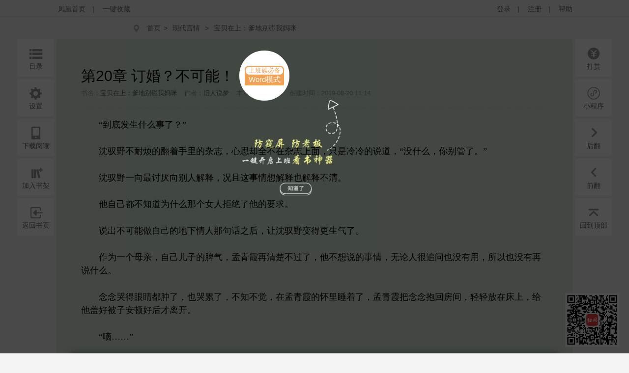

--- FILE ---
content_type: text/html;charset=utf-8
request_url: https://yc.ifeng.com/book/3197394/20/
body_size: 64489
content:
<!DOCTYPE html>
<html xmlns="http://www.w3.org/1999/xhtml" xml:lang="zh-CN" dir="ltr">
<head>
    <meta http-equiv="Content-Type" content="text/html; charset=UTF-8"/>
    <meta http-equiv="X-UA-Compatible" content="IE=8,11"/>
    <meta http-equiv="mobile-agent" content="format=html5; url=https://wap.yc.ifeng.com/book/3197394/20">
    <meta http-equiv="mobile-agent" content="format=xhtml; url=https://wap.yc.ifeng.com/book/3197394/20">
    <title>宝贝在上：爹地别碰我妈咪第20章 订婚？不可能！ - 凤凰网书城</title>
    <meta name="keywords" content="宝贝在上：爹地别碰我妈咪,第20章 订婚？不可能！" />
    <meta name="description"
          content="凤凰网书城提供了旧人说梦创作的《宝贝在上：爹地别碰我妈咪》干净清爽无错字的文字章节：第20章 订婚？不可能！在线阅读。" />
    <link rel="shortcut icon" href="//www.yc.ifeng.com//images/favicon.ico" type="image/x-icon" />
    <link rel="stylesheet" href="//www.yc.ifeng.com//css/read.css">
  
<link rel='stylesheet' href='//www.yc.ifeng.com//css/center.css'>
 <style>
        .toast{
            display:none;
            position:fixed;
            top:50%;
            left:50%;
            height:50px;
            width:160px;
            margin-left:-80px;
            margin-top:-25px;
            text-align:center;
            line-height:50px;
            filter:alpha(opacity=50); /* IE */
            -moz-opacity:0.5; /* 老版Mozilla */
            -khtml-opacity:0.5; /* 老版Safari */
            opacity: 0.5; /* 支持opacity的浏览器*/;
            background:#000000;
            border-radius:4px;color:#ffffff;
        }
        a:hover{
                color:#F64243;
            }
    </style>
    <script src="https://x0.ifengimg.com/feprod/c/m/mobile_inice_v202.js"
        crossorigin="anonymous"></script>
</head>
<body onload="fn.read.init();">
<script src=//www.yc.ifeng.com//js/public_login0702_2.js></script>
<script src="https://h0.ifengimg.com/20150625/fa.min.js"></script>


<div id="header" style="display:none;">
        <div class="top">
            <div class="container_center" style="">
                <!-- 已登录 开始 -->
                <div class="login  hidden ">
                    	<label><span></span><span class="c9">(书币：)</span></label>
                    <label>|</label>
                    <a href="/logout" class="c6">退出</a>
                    <label>|</label>
                    <a href="" target="_blank"  class="c6">个人中心</a>
                </div>
                <!-- 已登录 结束 -->
                <!-- 未登录 开始 -->
                <div class="unlogin ">
                    <div class="unloginl">
                        <a href="javascript:;" onclick="fn.win.login();" class="v_align">登录</a >
                        <label>|</label>
                        <a target="_blank" href="https://id.ifeng.com/user/register" class="v_align">注册</a>
                        <label>|</label>
                        <a target="_blank" href="#" class="v_align">帮助</a>
                    </div>
                </div>
                <!-- 未登录 结束 -->
                <div class="loginSide">
                    <a href="https://www.ifeng.com" class="v_align">凤凰首页</a>
                    <label>|</label>
                   <a href="javascript:void(0);" rel="sidebar" onclick="addMark()" id="mark_href" class="v_align">一键收藏</a>
                </div>
                <div class="clearfix"></div>
            </div>
            
        </div>
        
        
        
<div id="body"  >
    <div class="container_center">
        
<div id="crumb">
    <div class="path">
        <i class="icon icon-crumbs"></i>
        <a href="/">首页</a><span>&gt;</span>
        <a href="/store/104_0_now_total_2_1" target="_blank">现代言情</a>
        &gt;
        <a href="/book/3197394/" alt="宝贝在上：爹地别碰我妈咪">宝贝在上：爹地别碰我妈咪</a>
     </div>
</div>
<div class="word-master" >
    <img src="//www.yc.ifeng.com//images/word-tip.png" id="word_tip">
</div>
<div class="article" id="control">
        <div class="title">
        		             <h2>第20章 订婚？不可能！ <a href="javascript:void(0);" onclick="showWordTheme()">
                <div class="word-bg">
                    <div class="word-btn-div"id="word_btn_div">
                        <div class="word-title-1" id="word_title">上班族必备</div>
                        <div class="word-main-1" id="word_main">Word模式</div>
                    </div>
                </div>
            </a></h2>
            <h3 class="subtitle"></h3>
            <table class="c9">
                <tr>
                    <td>书名：<a href="/book/3197394/"><em>宝贝在上：爹地别碰我妈咪</em></a></td>
          			<td>作者：<a href="/book/search/?query=旧人说梦"><em>旧人说梦</em></a></td>
          			<td>本章字数：2225</td>
         		    <td>创建时间：2019-08-20 11:14</td>
                </tr>
            </table>
        </div>
        <div class="content" id="partContent"  style="line-height:1.5em;">
        </div>
        <br/>
      
        <!--<div class="center"><button class="btn" type="button" id="btn1">上一页</button><button class="btn" type="button" id="btn2">下一页</button></div>-->
    <div class="center">
        <div class='tip-off-box'>
            <div class='tip-off' id='tipOff'><img src='//www.yc.ifeng.com//images/icon_report_grey.png' id='tipIcon'>举报</div>
        </div>
        <button class="btn" type="button" id="btn1">上一页</button><button class="btn" type="button" id="btn2">下一页</button>
    </div>
        <div>
        
        <p style="padding: 20px;text-align:center;color:#999;font-szie: 14px;margin-bottom:-50px;">翻页快捷键左(←)右(→)方向键</p></div>
        <div class="leftbtn">
            <ul>
            		<!--  
                <li>
                    <i class="icon icon-book-mark"></i><em>书签</em>
                    <div class="inner">
                        <div class="fav-list">
                            <a href="#">第一章</a>
                            <a href="#">第一章</a>
                            <a href="#">第一章</a>
                            <a href="#">第一章</a>
                            <a href="#">第一章</a>
                            <a href="#">第一章</a>
                            <a href="#">第一章</a>
                            <a href="#">第一章</a>
                        </div>
                    </div>
                </li>-->
                                <li><a href="/book/3197394/toc/" target="_blank"><i class="icon icon-book-menu"></i><em>目录</em></a></li>
                                <li><i class="icon icon-book-setting"></i><em>设置</em>
                    <div class="inner">
                        <div class="read-conf">
                            <dl>
                                <dt>阅读主题:</dt>
                                <dd class="color">
                                    <span class="active" data-v="#DBEED9" style="background-color: #DBEED9;"></span>
                                    <span  data-v="#F1DEBD" style="background-color: #F1DEBD;"></span>
                                    <span  data-v="#E8FDFE" style="background-color: #E8FDFE;"></span>
                                    <span  data-v="#F6F6F6" style="background-color: #F6F6F6;"></span>
                                    <span  data-v="#000000" style="background-color: #000000;"></span>
                                </dd>
                                <dt>正文字体:</dt>
                                <dd class="font">
                                    <a href="javascript:;">宋体</a>
                                    <a class="active" href="javascript:;">雅黑</a>
                                    <a href="javascript:;">楷体</a>
                                </dd>
                                <dt>文字大小:</dt>
                                <dd class="fontSize">
                                    <a href="javascript:;">14</a>
                                    <a class="active" href="javascript:;">16</a>
                                    <a href="javascript:;">18</a>
                                    <a href="javascript:;">20</a>
                                </dd>
                                <dt>页面宽度:</dt>
                                <dd class="screen">
                                    <a href="javascript:;">小屏</a>
                                    <a class="active" href="javascript:;">正常</a>
                                    <a href="javascript:;">宽屏</a>
                                </dd>
                            </dl>
                        </div>
                    </div>
                </li>
                <li><i class="icon icon-book-wap"></i><em>下载阅读</em>
                    <div class="inner">
                        <img src="https://media.yc.ifeng.com//20240914.png" width=300px height=300px alt="">
                    </div>
                </li>
                <li><a href="javascript:fn.book.addFavorite('3197394');"><i class="icon icon-book-desk"></i><em>加入书架</em></a></li>
                                 <li><a href="/book/3197394/"><i class="icon icon-book-back"></i><em>返回书页</em></a></li>
                            </ul>
        </div>
        <div class="rightbtn">
            <ul>
                                 	<li><a href="javascript:fn.win.award();"><i class="icon icon-book-award"></i><em>打赏</em></a></li>
                                <!--  <li><a href=""><i class="icon icon-book-nice"></i><em>推荐</em></a></li>-->
               <!-- <li><a href="/book/3197394/comment/" target="_blank"><i class="icon icon-book-comment"></i><em>评论</em></a></li>  -->
                   
                   <li><i class="icon icon-book-comment"  style="background:url(/css/img/icon_xcs.png) no-repeat center center;background-size:28px 28px"></i><em>小程序</em> <div class="inner" style="left:-345px;">
                       <img src="/images/img_xcs_footer.jpeg" width="300px" height="300px" alt="">
                   </div>
                   </li></li>
                
                
                <li><a href="/book/3197394/21/"><i class="icon icon-book-next"></i><em>后翻</em></a></li>
                <li><a href="/book/3197394/19/" ><i class="icon icon-book-prev"></i><em>前翻</em></a></li>

                <li><a href="javascript:window.scrollTo(0,1);"><i class="icon icon-book-top"></i><em>回到顶部</em></a></li>
            </ul>
        </div>
</div>
    </div>
    <div class="toast" id='toast' >
       	该书籍已下线
    </div>
</div>

<!--  <div class="ewm_code" id="ewm_code"></div>
<div class="comment_div" id="comment_div">
  <form onsubmit="fn.book.comment(this);return false;">
  <input type="hidden" name="bookId" value="3197394" />
     <img src="/images/close.gif" class="close_img" id="close_img">
	 <div class="title">第20章 订婚？不可能！</div>
	 <textarea class="textarea_comment" id="comment_detail" name="content"></textarea>
	 <div class="can_input">你还可以输入 <span id="length_left">200</span> 字</div>
	 <a href="//www.yc.ifeng.com//book/3197394/comment/" target="_blank">查看全部评论</a>
	 <button type="submit" class="sub_btn">发布评论</button>
	 <div class="commentbtm">
			<label>
				<div class="com_picInput">
					<input id="verCode" name="verifyCode" type="text" size="6"
						class="code" maxlength="4" placeholder="验证码" />
				</div>
				<img id="verifyCode" src="/random" alt="点击更新" title="点击更新" />
				<button type="submit" value="" class="com_btn">马上发布</button>
			</label>
		</div>
 </form> 
 </div>   -->
<div class="ewm_code"  style="right: 20px; background:transparent;display: block;"><img src="/images/img_xcs_footer.png" width="110px"></div>
<div class="comment_div" id="comment_div">
  <form onsubmit="fn.book.comment(this);return false;">
     <img src="/images/close.gif" class="close_img" id="close_img">
      <input type="hidden" name="bookId" value="3197394" />
	 <div class="title">第20章 订婚？不可能！</div>
	 <textarea class="textarea_comment" id="comment_detail" name="content"></textarea>
	 <div class="can_input">你还可以输入 <span id="length_left">200</span> 字</div>
	 <div class="commentbtm">
			<label>
				<div class="com_picInput">
					<input id="verCode" name="verifyCode" type="text" size="6" class="code" maxlength="4" placeholder="验证码">
				</div>
				<img id="verifyCode" src="/random" alt="点击更新" title="点击更新">
			</label>
	 </div>
	 <div><a href="//www.yc.ifeng.com//book/3197394/comment/" target="_blank">查看全部评论</a>
	 <button type="submit" class="sub_btn">发布评论</button>
	 </div>
 </form> 

</div>
 <!--  <div class="ewm_code" id="ewm_code"></div>
<form onsubmit="fn.book.comment(this);return false;">
		<input type="hidden" name="bookId" value="3197394" />
		<textarea id="commentContent" name="content" placeholder="发表点什么吧..." maxlength = "300" ></textarea>
		<div class="com_right">
                    您还可以输<span id="textLimit" class="bold">300</span>个字符！
                </div>
		<div class="commentbtm">
			<label>
				<div class="com_picInput">
					<input id="verCode" name="verifyCode" type="text" size="6"
						class="code" maxlength="4" placeholder="验证码" />
				</div>
				<img id="verifyCode" src="/random" alt="点击更新" title="点击更新" />
				<button type="submit" value="" class="com_btn">马上发布</button>
			</label>
		</div>
</form>  -->

	<div id="footer">
		<div id="mylink">
			<a href="https://www.ifeng.com/corp/about/intro/" target="_blank" title="凤凰新媒体介绍">凤凰新媒体介绍</a><span>|</span>
			<a href="http://ir.ifeng.com/" target="_blank" title="投资者关系">投资者关系 Investor Relations</a><span>|</span>
			<a href="https://biz.ifeng.com/" target="_blank" title="广告服务">广告服务</a><span>|</span>
			<a href="https://career.ifeng.com/" target="_blank" title="诚征英才">诚征英才</a><span>|</span>
			<a href="https://www.ifeng.com/corp/privacy/" target="_blank" title="保护隐私权">保护隐私权</a><span>|</span>
			<a href="https://www.ifeng.com/corp/exemption/" target="_blank" title="免责条款">免责条款</a><span>|</span>
			<a href="https://help.ifeng.com/" target="_blank" title="意见反馈">意见反馈</a><span>|</span>
			<a href="https://phtv.ifeng.com/intro/" target="_blank" title="凤凰卫视介绍">凤凰卫视介绍</a><span>|</span>
			<a href="https://v.ifeng.com/" target="_blank" title="视频">视频</a><span>|</span>
			<a href="https://phtv.ifeng.com/" target="_blank" title="凤凰卫视">凤凰卫视</a>
		</div>
		<div class="copyright">
			<span>北京凤凰互动娱乐网络技术有限公司&nbsp;版权所有</span>&nbsp;&nbsp;&nbsp;&nbsp;Copyright © 2015 Phoenix New Media Limited All Rights Reserved.
		</div>
	</div>
	<div class="template hidden">
<div id="receive_ok" class="dialog">
    <div class="wrapper">
        <div class="inner">
            <div class="emoji ">
                <img src="//www.yc.ifeng.com//images/window/success.png" alt="">
            </div>
            <div class="message">
                <h4>恭喜，领取成功!</h4>
                <p>感谢您的参与，祝您阅读愉快!</p>
            </div>
            <div class="clearfix"></div>
        </div>
    </div>
</div>
<div id="receive_error" class="dialog">
    <div class="wrapper">
        <div class="inner">
            <div class="emoji ">
                <img src="//www.yc.ifeng.com//images/window/info.png" alt="">
            </div>
            <div class="message">
                <h4>领取失败!</h4>
                <p>请您搜索关注微信公众号-【翻阅读书会】反馈。</p>
            </div>
            <div class="clearfix"></div>
        </div>
    </div>
</div>
<div id="receive_had" class="dialog">
    <div class="wrapper">
        <div class="inner">
            <div class="emoji">
                <img src="//www.yc.ifeng.com//images/window/info.png" alt="">
            </div>
            <div class="message">
                <h4>您已成功领取，请勿重复操作。</h4>
                <p>感谢您的参与!</p>
            </div>
            <div class="clearfix"></div>
        </div>
    </div>
</div>
<div id="receive_expired" class="dialog">
    <div class="wrapper">
        <div class="inner">
            <div class="emoji">
                <img src="//www.yc.ifeng.com//images/window/info.png" alt="">
            </div>
            <div class="message">
                <h4>活动已过期，感谢您的参与!</h4>
            </div>
            <div class="clearfix"></div>
        </div>
    </div>
</div>



<div id="login_win" class="dialog">
    <h3>用户登录 </h3>
    <div id="login_wrapper">
        <div id="login_form">
            <form action="#" method="post">
                <div class="input_filed">
                    <div class="input_el">
                        <div id="login_error">你输入的用户名或密码有误</div>
                    </div>
                </div>
                <div class="input_group">
                    <label class="input_label">账号</label>
                    <div class="input_el">
                        <input type="text" name="username" class="txt" placeholder="请输入用户名"/>
                    </div>
                    <div class="clearfix"></div>
                </div>
                <div class="input_group" style="margin-top:15px;">
                    <label class="input_label">密码</label>
                    <div class="input_el">
                        <input type="password" name="password" class="txt error" placeholder="请输入密码"/></br>
                    </div>
                    <div class="clearfix"></div>
                </div>
                <div class="input_filed">
                    <div class="input_el">
                        <input type="checkbox" name="autologin" /><span>自动登录</span>
                    </div>
                </div>
                <div class="input_filed">
                    <div class="input_el">
                        <button type="submit" class="btn_middle">登录</button><a href="forgotpwd" class="forgotpwd">忘记密码？</a>
                    </div>
                </div>
                <div class="input_filed">
                    <div class="input_el">
                        <strong>还不是会员？</strong> <a href="">立即注册</a>
                    </div>
                </div>
            </form>
        </div>
    </div>
</div>

<div id="award_win" class="dialog">
    <h3>
        书籍打赏
    </h3>
    <div class="wrapper">
         <form onsubmit="fn.book.award(this);return false;">
                <input type="hidden" name="bookId" value="3197394"/>
                <input type="hidden" name="userId" value="${clientInfo.user.id}"/>
                <div class="input_group">
                    <label class="input_label">打赏金额</label>
                    <div class="input_el">
                        <label class="radio"><input type="radio" name="tipTadou" value="type1"><span>88书币</span></label>
                        <label class="radio"><input type="radio" name="tipTadou" value="type2" checked=""><span>588书币</span></label>
                        <label class="radio"><input type="radio" name="tipTadou" value="type3"><span>1888书币</span></label>
                        <label class="radio"><input type="radio" name="tipTadou" value="type4"><span>5888书币</span></label>
                        <label class="radio"><input type="radio" name="tipTadou" value="type5"><span>18888书币</span></label>
                        <label class="radio"><input type="radio" name="tipTadou" value="type6"><span>188888书币</span></label>
                    </div>
                    <div class="clearfix"></div>
                </div>
                <div class="input_group">
                    <label class="input_label">评论</label>
                    <div class="input_el">
                        <textarea name="comment" class="area_scroll" maxlength="120" >写的真棒！书币奉上！</textarea>
                    </div>
                    <div class="clearfix"></div>
                </div>
                <div class="input_filed">
                    <div class="input_el">
                        <button type="submit" class="btn_middle">确认打赏</button>
                    </div>
                </div>
                <br>
                <div class="input_filed">
                    <div class="input_el">
                        <p>您可用于打赏的书币剩余： <em></em>  书币   <a href="/charge/list/">[充值书币]</a></p>
                    </div>
                </div>
            </form>
        </div>
    </div>

<div id="award_ok" class="dialog alert">
    <div class="wrapper">
        <div class="content">
            <p>打赏成功</p>
        </div>
    </div>
</div>

<div id="award_bad" class="dialog">
    <div class="wrapper">
        <div class="inner">
            <div class="emoji bad">
                <img src="//www.yc.ifeng.com//images/window/info.png" alt="">
            </div>
            <div class="message failed">
                <h4>打赏失败，打赏权限未开启!</h4>
                <p>首次充值成功后，即可开通打赏权限进行打赏。</p>
                <p>感谢您的支持!</p>
            </div>
            <div class="clearfix"></div>
        </div>
        <div class="buttons">
            <a href="/charge/list/" class="btn_middle">立即充值</a>
            <span class="space"></span>
                    </div>
    </div>
</div>

    

<div id="award_err" class="dialog">
    <div class="wrapper">
        <div class="inner">
            <div class="emoji bad">
                <img src="//www.yc.ifeng.com//images/window/info.png" alt="">
            </div>
            <div class="message failed">
                <h4>非常抱歉!</h4>
                <p>您的书币余额太少了，无法进行本次打赏。请充值后继续打赏本书。</p>
                <p>感谢您的支持！</p>
            </div>
            <div class="clearfix"></div>
        </div>
        <div class="buttons">
            <a href="/charge/list/" class="btn_middle">立即充值</a>
            <span class="space"></span>
                    </div>

    </div>
</div><div id="favorite_win" class="dialog alert">
    <div class="wrapper">
        <div class="content">
            <h4>成功收藏本书</h4>
        </div>
    </div>
</div>


<div id="read_win" class="dialog">
    <div class="wrapper">
        <div class="inner">
            <div class="emoji bad">
                <img src="//www.yc.ifeng.com//images/window/info.png" alt="">
            </div>
            <div class="message">
                <h4>亲，这本书目前无法在网站阅读!</h4>
                <p>您可以选择以下两种方式进行阅读:</p>
            </div>
            <div class="clearfix"></div>
        </div>
        <div class="more">
                        <p><i class="icon-number-bg">2</i>使用手机浏览器登陆“<a href="https://iyc.ifeng.com">iyc.ifeng.com</a>”进行阅读</p>
        </div>
    </div>
</div>

<div id="pay_win" class="dialog">
    <div class="wrapper">
        <div class="inner">
            <div class="emoji">
                <img src="//www.yc.ifeng.com//images/window/info.png" alt="">
            </div>
            <div class="message">
                <h4>请您在新打开的页面完成充值</h4>
                <p>充值完成前不要关闭此窗口。</p>
                <p>完成充值后请根据您的情况点击下面的按钮：</p>
            </div>
            <div class="clearfix"></div>
        </div>
        <div class="buttons">
                <a href="/space/sysmessage" class="btn_middle">已完成充值</a>
                <span class="space"></span>
                <!-- <a href="javascript:fn.win.close();" class="btn_small">关  闭</a> -->
                  <a href="javascript:void(0);"  onclick="closeWindow()" class="btn_small">关  闭</a>
            </div>
    </div>
</div>

<div id="reg_win" class="dialog">
    <div class="wrapper">
        <div class="inner">
            <div class="emoji yeah">
                <img src="//www.yc.ifeng.com//images/window/newuser.png" alt="">
            </div>
            <div class="message">
                <h4>恭喜，注册成功！</h4>
                <p>您的用户名： td486363</p>
            </div>
            <div class="clearfix"></div>
        </div>
        <div class="more">
            <p>您还未绑定邮箱！ <a href="/space/userbindemail">绑定邮箱</a>  |   您还未绑定手机！ <a href="/space/userbindphone">绑定手机</a></p>
        </div>
        <div class="buttons">
            <a href="/" class="btn_small">返回首页</a>
        </div>
    </div>
</div>

<div id="del_confirm" class="dialog confirm">
    <div class="wrapper">
        <div class="content">
            删除后将无法恢复，您确定要删除吗？
        </div>
        <div class="buttons">
            <a href="javascript:;" class="btn_middle" id="btn_confirm_yes">确定删除</a>
            <span class="space"></span>
            <a href="javascript:;" class="btn_small btn-dis" id="btn_confirm_no">取消返回</a>
        </div>
    </div>
</div>

<div id="fav_err" class="dialog alert">
    <div class="wrapper">
        <div class="content">
            加入收藏失败，请按Ctrl+D进行添加！
        </div>
    </div>
</div>

<div id="message_tip" class="dialog alert">
    <div class="wrapper">
        <div class="content">

        </div>
    </div>
</div>
    <div id="tipOff_win" class="dialog tipOff-form">
        <div class='tipOff-form-title'>章节举报</div>
        <div class="wrapper tipOff-form-content">
            <div class='tipOff-form-head'>举报对象</div>
            <div class='tipOff-form-chapter'>第20章 订婚？不可能！</div>
            <form action="/illegal/" method="post" id="tipForm">
                <input type="hidden" name="chapterId" value="71301409" id="tipOff_cid">
                <input type="hidden" name="bookId" value="3197394" id="tipOff_bid">
                <div>
                    <div class='tipOff-form-head'>请选择违规原因（必选）</div>
                    <div class="input_el" style="margin-top:10px;">
                       <!--'1:暴力血腥；2：广告信息；3：抄袭侵权；4：政治敏感；5：色情低俗；6：其它-->
                        <label class="radio"><input type="radio" name="type" value="5" checked=""><span>色情低俗</span></label>
                        <label class="radio"><input type="radio" name="type" value="4" ><span>政治敏感</span></label>
                        <label class="radio"><input type="radio" name="type" value="1"><span>暴力血腥</span></label>
                        <label class="radio"><input type="radio" name="type" value="2"><span>广告信息</span></label>
                        <label class="radio"><input type="radio" name="type" value="3"><span>抄袭侵权</span></label>
                        <label class="radio"><input type="radio" name="type" value="6"><span>其他举报</span></label>
                    </div>
                    <div class="clearfix"></div>
                    <div class='tipOff-form-head mt20'>请输入举报描述</div>
                    <div class="input_el mt10 tipnum-box">
                        <textarea name="comment" class="area_scroll tipOff" maxlength="200"  onchange="setTipOffNum(this)" onkeydown="setTipOffNum(this)" onkeyup="setTipOffNum(this)" style='border:0;outline:none;' id="tipOff_comment"></textarea>
                        <label id='tipNum' class='tipnum'>0/200</label>
                    </div>
                </div>
                <div class="input_filed tipOff-btn">
                    <div class="input_el ml0">
                        <button type="button" class="btn_middle" id="tipOffBtn">提交</button>
                    </div>
                </div>
            </form>
        </div>
    </div>
    <div id="tipOff_ok" class="dialog alert">
        <div class="wrapper">
            <div class="content">
                <p>举报成功</p>
            </div>
        </div>
    </div>
    <div id="tipOff_err" class="dialog alert">
    <div class="wrapper">
        <div class="content">
            <p>举报失败</p>
        </div>
    </div>
</div>
<script language="javascript">

function closeWindow(){
    fn.win.close();
	jQuery("#btn_submit").attr("disabled",false);
 }
</script>
</div>    <script src="//www.yc.ifeng.com//js/vendor/jquery.js"></script>
    <script src="//www.yc.ifeng.com//js/plugins.js?v=1"></script>
    <script src="//www.yc.ifeng.com//js/main.js"></script>
	<script charset="UTF-8" src="//www.yc.ifeng.com//js/sensorsdata.min.js"></script>
	<script charset="UTF-8">
		var sensors = window['sensorsDataAnalytic201505'];
		sensors.init({
			server_url: 'https://dataapi-mall.ifeng.com/sa?project=freequick',
			heatmap:{scroll_notice_map:'not_collect'},
			use_client_time:true,
			send_type:'beacon'
		});
		sensors.registerPage({
			package: 'yc.ifeng.com',
			current_url: location.href,
			referrer: document.referrer
		});
		sensors.quick('autoTrack');
	</script>
	 <script> var sta_collection_time = new Date().getTime();</script>
<script id="sta_collection_new">
window.analytics(encodeURIComponent(window.location.href));
setTimeout(function() {
            window.aptracker.collection();
            window.remain();
        }, 800);
</script>
<script src="https://s4.cnzz.com/z_stat.php?id=1261499924&web_id=1261499924" language="JavaScript"></script>
<script src="https://media.yc.ifeng.com//js/www-analytics.js" language="JavaScript"></script><script type="text/javascript">
           $("#partContent").html(unescape("%u3000%u3000%u201C%u5230%u5E95%u53D1%u751F%u4EC0%u4E48%u4E8B%u4E86%uFF1F%u201D%3Cbr%2F%3E%3Cbr%2F%3E%u3000%u3000%u6C88%u9A6D%u91CE%u4E0D%u8010%u70E6%u7684%u7FFB%u7740%u624B%u91CC%u7684%u6742%u5FD7%uFF0C%u5FC3%u601D%u5374%u5168%u4E0D%u5728%u6742%u5FD7%u4E0A%u9762%uFF0C%u53EA%u662F%u51B7%u51B7%u7684%u8BF4%u9053%uFF0C%u201C%u6CA1%u4EC0%u4E48%uFF0C%u4F60%u522B%u7BA1%u4E86%u3002%u201D%3Cbr%2F%3E%3Cbr%2F%3E%u3000%u3000%u6C88%u9A6D%u91CE%u4E00%u5411%u6700%u8BA8%u538C%u5411%u522B%u4EBA%u89E3%u91CA%uFF0C%u51B5%u4E14%u8FD9%u4E8B%u60C5%u60F3%u89E3%u91CA%u4E5F%u89E3%u91CA%u4E0D%u6E05%u3002%3Cbr%2F%3E%3Cbr%2F%3E%u3000%u3000%u4ED6%u81EA%u5DF1%u90FD%u4E0D%u77E5%u9053%u4E3A%u4EC0%u4E48%u90A3%u4E2A%u5973%u4EBA%u62D2%u7EDD%u4E86%u4ED6%u7684%u8981%u6C42%u3002%3Cbr%2F%3E%3Cbr%2F%3E%u3000%u3000%u8BF4%u51FA%u4E0D%u53EF%u80FD%u505A%u81EA%u5DF1%u7684%u5730%u4E0B%u60C5%u4EBA%u90A3%u53E5%u8BDD%u4E4B%u540E%uFF0C%u8BA9%u6C88%u9A6D%u91CE%u53D8%u5F97%u66F4%u751F%u6C14%u4E86%u3002%3Cbr%2F%3E%3Cbr%2F%3E%u3000%u3000%u4F5C%u4E3A%u4E00%u4E2A%u6BCD%u4EB2%uFF0C%u81EA%u5DF1%u513F%u5B50%u7684%u813E%u6C14%uFF0C%u5B5F%u9752%u971E%u518D%u6E05%u695A%u4E0D%u8FC7%u4E86%uFF0C%u4ED6%u4E0D%u60F3%u8BF4%u7684%u4E8B%u60C5%uFF0C%u65E0%u8BBA%u4EBA%u5F88%u8FFD%u95EE%u4E5F%u6CA1%u6709%u7528%uFF0C%u6240%u4EE5%u4E5F%u6CA1%u6709%u518D%u8BF4%u4EC0%u4E48%u3002%3Cbr%2F%3E%3Cbr%2F%3E%u3000%u3000%u5FF5%u5FF5%u54ED%u5F97%u773C%u775B%u90FD%u80BF%u4E86%uFF0C%u4E5F%u54ED%u7D2F%u4E86%uFF0C%u4E0D%u77E5%u4E0D%u89C9%uFF0C%u5728%u5B5F%u9752%u971E%u7684%u6000%u91CC%u7761%u7740%u4E86%uFF0C%u5B5F%u9752%u971E%u628A%u5FF5%u5FF5%u62B1%u56DE%u623F%u95F4%uFF0C%u8F7B%u8F7B%u653E%u5728%u5E8A%u4E0A%uFF0C%u7ED9%u4ED6%u76D6%u597D%u88AB%u5B50%u5B89%u987F%u597D%u540E%u624D%u79BB%u5F00%u3002%3Cbr%2F%3E%3Cbr%2F%3E%u3000%u3000%u201C%u5600%u2026%u2026%u201D%3Cbr%2F%3E%3Cbr%2F%3E%u3000%u3000%u5B5F%u9752%u971E%u7684%u624B%u673A%u4F20%u6765%u4E86%u6761%u7B80%u8BAF%uFF0C%u53D1%u9001%u4EBA%u662F%u2026%u2026%u590F%u96E8%u6674%u3002%3Cbr%2F%3E%3Cbr%2F%3E%u3000%u3000%u201C%u6C88%u4F2F%u6BCD%uFF0C%u6211%u4E4B%u524D%u5728%u6CD5%u56FD%u7ED9%u60A8%u4E70%u7684%u4E00%u6761%u4E1D%u5DFE%u653E%u5230%u4F60%u4EEC%u5BB6%u7384%u5173%u90A3%u91CC%u4E86%uFF0C%u5DEE%u70B9%u5FD8%u8BB0%u544A%u8BC9%u60A8%u4E86%uFF0C%u5E0C%u671B%u60A8%u770B%u89C1%u4F1A%u559C%u6B22%uFF01%u201D%3Cbr%2F%3E%3Cbr%2F%3E%u3000%u3000%u5B5F%u9752%u971E%u5927%u6B65%u671D%u697C%u4E0B%u7384%u5173%u7684%u4F4D%u7F6E%u8D70%u53BB%uFF0C%u5728%u89D2%u843D%u91CC%u770B%u5230%u4E86%u4E00%u4E2A%u6709%u7740%u7CBE%u7F8E%u5305%u88C5%u7684%u76D2%u5B50%uFF0C%u62C6%u5F00%u4E00%u770B%u624D%u53D1%u51FA%u73B0%uFF0C%u8FD9%u4E0D%u5C31%u662F%u81EA%u5DF1%u60F3%u4E70%u4F46%u662F%u6CA1%u62A2%u5230%u7684%u90A3%u6B3E%u9650%u91CF%u7248LV%u7684%u4E1D%u5DFE%u5417%uFF1F%3Cbr%2F%3E%3Cbr%2F%3E%u3000%u3000%u4E0A%u6B21%u53EA%u662F%u968F%u53E3%u8DDF%u5979%u63D0%u4E86%u4E00%u5634%uFF0C%u6CA1%u60F3%u5230%u8FD9%u5B69%u5B50%u8FD8%u771F%u6709%u5FC3%u3002%3Cbr%2F%3E%3Cbr%2F%3E%u3000%u3000%u5979%u600E%u4E48%u770B%u90FD%u89C9%u5F97%u590F%u96E8%u6674%u662F%u6700%u5408%u9002%u7684%u513F%u5AB3%u7684%u4EBA%u9009%uFF0C%u4E0D%u53EA%u662F%u76F8%u8C8C%u4EBA%u54C1%u624D%u534E%uFF0C%u6700%u4E3B%u8981%u7684%u662F%u5979%u80FD%u5728%u9A6D%u91CE%u7684%u4E8B%u4E1A%u4E0A%u7ED9%u4E88%u5F88%u5927%u7684%u5E2E%u52A9%uFF0C%u5B5F%u9752%u971E%u6697%u81EA%u601D%u5FD6%u7740%uFF0C%u671D%u7740%u5750%u5728%u6C99%u53D1%u4E0A%u7684%u6C88%u9A6D%u91CE%u8D70%u4E86%u8FC7%u53BB%u3002%3Cbr%2F%3E%3Cbr%2F%3E%u3000%u3000%u5B5F%u9752%u971E%u62FF%u8D77%u4E1D%u5DFE%uFF0C%u65C1%u6572%u4FA7%u51FB%u7684%u8BD5%u63A2%u7740%u6C88%u9A6D%u91CE%uFF0C%u201C%u513F%u5B50%uFF0C%u4F60%u770B%u8FD9%u6761%u4E1D%u5DFE%u597D%u770B%u5417%uFF1F%u201D%3Cbr%2F%3E%3Cbr%2F%3E%u3000%u3000%u6C88%u9A6D%u91CE%u4E0D%u8010%u70E6%u7684%u62AC%u4E86%u4E0B%u5934%uFF0C%u4E0D%u77E5%u9053%u6BCD%u4EB2%u53C8%u5728%u641E%u4EC0%u4E48%u9B3C%uFF0C%u53EA%u662F%u8C61%u5F81%u6027%u7684%u770B%u4E86%u4E00%u773C%uFF0C%u51B7%u51B7%u7684%u56DE%u5E94%u4E86%u4E00%u4E2A%u5B57%uFF0C%u201C%u6069%u3002%u201D%3Cbr%2F%3E%3Cbr%2F%3E%u3000%u3000%u5B5F%u9752%u971E%u89C1%u513F%u5B50%u6709%u6240%u56DE%u5E94%uFF0C%u8D76%u5FD9%u6293%u7D27%u673A%u4F1A%uFF0C%u5750%u5728%u6C88%u9A6D%u91CE%u7684%u65C1%u8FB9%uFF0C%u81EA%u987E%u81EA%u7684%u8BF4%u7740%uFF0C%u201C%u8FD9%u662F%u4F60%u590F%u4F2F%u4F2F%u7684%u5973%u513F%uFF0C%u96E8%u6674%u9001%u7ED9%u6211%u7684%uFF01%u201D%3Cbr%2F%3E%3Cbr%2F%3E%u3000%u3000%u542C%u5230%u590F%u96E8%u6674%u7684%u540D%u5B57%uFF0C%u4ED6%u7684%u8111%u6D77%u4E2D%u603B%u662F%u4E0D%u81EA%u89C9%u7684%u6D6E%u73B0%u51FA%u5B89%u9759%u7684%u8138%uFF0C%u4ED6%u5FAE%u8E59%u4E86%u4E0B%u53CC%u7709%u3002%3Cbr%2F%3E%3Cbr%2F%3E%u3000%u3000%u201C%u6069%uFF0C%u662F%u5417%uFF1F%u201D%3Cbr%2F%3E%3Cbr%2F%3E%u3000%u3000%u89C1%u6C88%u9A6D%u91CE%u6CA1%u6709%u6392%u65A5%u7684%u7684%u6001%u5EA6%uFF0C%u5B5F%u9752%u971E%u53CD%u590D%u6478%u7740%u624B%u91CC%u4E1D%u5DFE%uFF0C%u7B11%u5BB9%u6EE1%u9762%u7684%u8BF4%uFF0C%u201C%u4F60%u662F%u4E0D%u77E5%u9053%u8FD9%u5B69%u5B50%u591A%u6709%u5FC3%uFF0C%u4E0A%u6B21%u6211%u968F%u53E3%u8DDF%u5979%u63D0%u4E86%u4E00%u53E5%u8FD9%u4E2A%u4E1D%u5DFE%u597D%u770B%uFF0C%u6CA1%u60F3%u5230%u5979%u8FD8%u4E00%u76F4%u8BB0%u7740%u3002%u201D%3Cbr%2F%3E%3Cbr%2F%3E%u3000%u3000%u6C88%u9A6D%u91CE%u5FC3%u91CC%u5F53%u7136%u6E05%u695A%u5B5F%u9752%u971E%u8DDF%u4ED6%u8BF4%u8FD9%u4E9B%u662F%u4E3A%u4E86%u4EC0%u4E48%uFF0C%u4E3A%u4E86%u4E0D%u5FC5%u8981%u7684%u9EBB%u70E6%uFF0C%u4ED6%u7AD9%u8D77%u8EAB%u6765%uFF0C%u6B63%u8F6C%u8EAB%u51C6%u5907%u4E0A%u697C%u56DE%u623F%u95F4%u3002%3Cbr%2F%3E%3Cbr%2F%3E%u3000%u3000%u5B5F%u9752%u971E%u89C1%u72B6%u4E5F%u5F00%u59CB%u6709%u4E9B%u7740%u6025%uFF0C%u4E0D%u518D%u7ED5%u5708%u5B50%uFF0C%u6BEB%u4E0D%u907F%u8BB3%uFF0C%u76F4%u8A00%u548C%u6C88%u9A6D%u91CE%u8BF4%uFF0C%u201C%u513F%u5B50%uFF0C%u4F60%u5C31%u542C%u4F60%u7238%u7238%u7684%uFF0C%u8D76%u7D27%u548C%u590F%u96E8%u6674%u8BA2%u5A5A%u5427%uFF01%u201D%3Cbr%2F%3E%3Cbr%2F%3E%u3000%u3000%u6C88%u9A6D%u91CE%u8E59%u7D27%u4E86%u53CC%u7709%uFF0C%u5934%u4E5F%u4E0D%u62AC%u7684%u6577%u884D%u7740%uFF0C%u6DE1%u6DE1%u7684%u56DE%u4E86%u53E5%uFF0C%u201C%u516C%u53F8%u5FD9%uFF0C%u6CA1%u6709%u65F6%u95F4%u3002%u201D%3Cbr%2F%3E%3Cbr%2F%3E%u3000%u3000%u5B5F%u9752%u971E%u89C1%u513F%u5B50%u4E0D%u51B7%u4E0D%u70ED%uFF0C%u4E8B%u4E0D%u5173%u5DF1%u7684%u6001%u5EA6%uFF0C%u5F00%u59CB%u6709%u4E9B%u7740%u6025%u3002%3Cbr%2F%3E%3Cbr%2F%3E%u3000%u3000%u201C%u9A6D%u91CE%uFF0C%u4F60%u542C%u5988%u5988%u7684%uFF0C%u4F60%u8981%u77E5%u9053%uFF0C%u53EA%u6709%u8FD9%u6837%u4F60%u624D%u80FD%u8BA8%u597D%u4F60%u7684%u7236%u4EB2%uFF0C%u5C31%u7B97%u662F%u4E3A%u4E86%u6C88%u5BB6%u7684%u5BB6%u4EA7%uFF0C%u4E3A%u4E86%u6211%u4EEC%u6BCD%u5B50%u4E8C%u4EBA%u5728%u6C88%u5BB6%u7684%u5730%u4F4D%uFF01%u4F60%u4E5F%u5F97%u8DDF%u590F%u96E8%u6674%u7ED3%u5A5A%uFF01%u201D%3Cbr%2F%3E%3Cbr%2F%3E%u3000%u3000%u4ED6%u542C%u591F%u4E86%u5B5F%u9752%u971E%u7684%u8FD9%u4E9B%u8BDD%uFF0C%u4EC0%u4E48%u6C88%u5BB6%u7684%u8D22%u4EA7%uFF0C%u5730%u4F4D%uFF0C%u4ED6%u6839%u672C%u4E0D%u7A00%u7F55%uFF0C%u4ED6%u53EA%u60F3%u9760%u81EA%u5DF1%uFF0C%u66F4%u4F55%u51B5%u4ED6%u6700%u8BA8%u538C%u522B%u4EBA%u63D2%u624B%u7BA1%u4ED6%u7684%u4E8B%u60C5%uFF0C%u5B89%u6392%u4ED6%u7684%u4EBA%u751F%u3002%3Cbr%2F%3E%3Cbr%2F%3E%u3000%u3000%u201C%u8BA2%u5A5A%uFF1F%u4E0D%u53EF%u80FD%uFF01%u201D%3Cbr%2F%3E%3Cbr%2F%3E%u3000%u3000%u6C88%u9A6D%u91CE%u8BF4%u5B8C%u4FBF%u8F6C%u8EAB%u5411%u81EA%u5DF1%u7684%u623F%u95F4%u8D70%u53BB%u3002%3Cbr%2F%3E%3Cbr%2F%3E%u3000%u3000%u5B5F%u9752%u971E%u7AD9%u8D77%u8EAB%u671B%u7740%u513F%u5B50%u7684%u80CC%u5F71%uFF0C%u7EC8%u4E8E%u95EE%u51FA%u4E86%u90A3%u53E5%u8FD9%u51E0%u5E74%u5979%u4E00%u76F4%u618B%u5728%u5FC3%u91CC%u60F3%u95EE%u7684%u90A3%u53E5%u8BDD%u3002%3Cbr%2F%3E%3Cbr%2F%3E%u3000%u3000%u201C%u9A6D%u91CE%uFF01%u4F60%u5FC3%u91CC%u662F%u4E0D%u662F%u8FD8%u5FD8%u4E0D%u4E86%u5B89%u9759%uFF1F%u201D%3Cbr%2F%3E%3Cbr%2F%3E%u3000%u3000%u6C88%u9A6D%u91CE%u542C%u5230%u8FD9%u8BDD%uFF0C%u987F%u4E86%u987F%uFF0C%u505C%u4E0B%u811A%u6B65%u6CA1%u6709%u8BF4%u8BDD%uFF0C%u5FC3%u91CC%u4E94%u5473%u4EA4%u6742%uFF0C%u53C8%u5927%u6B65%u671D%u623F%u95F4%u8D70%u4E86%u8FDB%u53BB%u3002%3Cbr%2F%3E%3Cbr%2F%3E%u3000%u3000%u7480%u74A8%u7684%u6C34%u6676%u540A%u706F%uFF0C%u67D4%u767D%u7684%u5149%u6655%u5C06%u6C88%u9A6D%u91CE%u7A7A%u8361%u8361%u7684%u623F%u95F4%u7167%u5F97%u901A%u4EAE%u3002%3Cbr%2F%3E%3Cbr%2F%3E%u3000%u3000%u4ED6%u8EBA%u5728%u5E8A%u4E0A%uFF0C%u900F%u8FC7%u7A97%u5916%u770B%u7740%u8FDC%u65B9%u9CDE%u6B21%u6809%u6BD4%u7684%u9AD8%u697C%u5927%u53A6%u548C%u8FD9%u5EA7%u57CE%u5E02%u7684%u706F%u706B%u9713%u8679%uFF0C%u4ED6%u7684%u8111%u6D77%u4E2D%u4E0D%u65AD%u7684%u6D6E%u73B0%u7740%u5B89%u9759%u7684%u8138%u8FD8%u6709%u4ED6%u4EEC%u5728%u4E00%u8D77%u7684%u70B9%u70B9%u6EF4%u6EF4%u3002%3Cbr%2F%3E%3Cbr%2F%3E%u3000%u3000%u4ED6%u52AA%u529B%u60F3%u8BA9%u81EA%u5DF1%u6E05%u9192%u4E00%u70B9%uFF0C%u8D77%u8EAB%uFF0C%u8FDB%u6D74%u5BA4%u53BB%u51B2%u4E86%u4E2A%u6FA1%uFF0C%u76F4%u5230%u5E73%u590D%u597D%u4E86%u5FC3%u60C5%u3002%3Cbr%2F%3E%3Cbr%2F%3E%u3000%u3000%u4E00%u9053%u9AD8%u5927%u82F1%u633A%u7684%u8EAB%u5F71%u4ECE%u6D74%u5BA4%u4E2D%u8D70%u51FA%u6765%uFF0C%u4ED6%u767D%u51C0%u7CBE%u58EE%u7684%u80F8%u819B%u4E0A%u8FD8%u6CBE%u6709%u6C34%u73E0%uFF0C%u4E0B%u8EAB%u968F%u610F%u7684%u62AB%u7740%u6D74%u5DFE%u3002%3Cbr%2F%3E%3Cbr%2F%3E%u3000%u3000%u4ED6%u6DF1%u6C89%u7684%u773C%u77B3%u671D%u4E66%u67B6%u7684%u65B9%u5411%u770B%u53BB%uFF0C%u76EE%u5149%u7D27%u7D27%u9501%u5B9A%uFF0C%u4ED6%u6709%u4E9B%u6643%u795E%uFF0C%u9AA8%u8282%u5206%u660E%u4FEE%u957F%u7684%u53CC%u624B%u5229%u843D%u7684%u62BD%u51FA%u4E86%u90A3%u672C%u4E66%u3002%3Cbr%2F%3E%3Cbr%2F%3E%u3000%u3000%u773C%u5E95%u9732%u51FA%u4E00%u4E1D%u590D%u6742%uFF0C%u4E0D%u505C%u5730%u7FFB%u770B%u7740%uFF0C%u8FD9%u662F%u5B89%u9759%u9001%u4ED6%u7684%u4E66%uFF0C%u53EF%u662F%u4ED6%u5FD9%u7740%u5DE5%u4F5C%u4E00%u76F4%u4E5F%u6CA1%u65F6%u95F4%u770B%uFF0C%u4E0D%u77E5%u9053%u5728%u8FD9%u653E%u4E86%u591A%u4E45%uFF0C%u90FD%u5FEB%u5FD8%u4E86%u8FD9%u672C%u4E66%u7684%u5B58%u5728%u3002%3Cbr%2F%3E%3Cbr%2F%3E%u3000%u3000%u7A81%u7136%u2026%u2026%3Cbr%2F%3E%3Cbr%2F%3E%u3000%u3000%u4ECE%u4E66%u4E2D%u6389%u51FA%u4E86%u4E00%u5F20%u7167%u7247%uFF0C%u4ED6%u6361%u8D77%u4E00%u770B%uFF0C%u90A3%u719F%u6089%u7684%u8138%uFF0C%u719F%u6089%u7684%u7B11%u5BB9%uFF0C%u4ED6%u6123%u4F4F%u4E86%uFF0C%u5FC3%u5E95%u4E00%u9635%u9635%u62BD%u75DB%uFF0C%u5B89%u9759%u2026%u2026%3Cbr%2F%3E%3Cbr%2F%3E%u3000%u3000%u6C88%u9A6D%u91CE%u5FFD%u7136%u8F6C%u8EAB%uFF0C%u6362%u4E86%u4E00%u8EAB%u8863%u670D%uFF0C%u62FF%u8D77%u8F66%u94A5%u5319%uFF0C%u4FBF%u5306%u5306%u5FD9%u5FD9%u7684%u8D70%u4E86%u3002%3Cbr%2F%3E%3Cbr%2F%3E%u3000%u3000%u2026%u2026%3Cbr%2F%3E%3Cbr%2F%3E%u3000%u3000%u591C%u8272%u6E10%u6DF1%uFF0C%u6811%u5F71%u7EF0%u7EF0%u3002%3Cbr%2F%3E%3Cbr%2F%3E%u3000%u3000%u5927%u7247%u7684%u9ED1%u6697%u6162%u6162%u7684%u4FB5%u8680%u4E86%u8FD9%u5EA7%u55A7%u56A3%u7684%u57CE%u5E02%uFF0C%u9A6C%u8DEF%u4E0A%u8F66%u8F86%u5DDD%u6D41%u4E0D%u606F%uFF0C%u8857%u9053%u706F%u706B%u9713%u8679%u3002%3Cbr%2F%3E%3Cbr%2F%3E%u3000%u3000%u6C88%u9A6D%u91CE%u628A%u8F66%u5F00%u7684%u98DE%u5FEB%uFF0C%u80CC%u666F%u97F3%u4E50%u4E00%u76F4%u653E%u7740%u90A3%u9996%u5B89%u9759%u6700%u559C%u6B22%u7684%u66F2%u5B50%u300Amarryme%u300B%uFF0C%u660E%u660E%u662F%u6B22%u5FEB%u7684%u66F2%u98CE%uFF0C%u5728%u6B64%u523B%uFF0C%u5374%u542C%u5F97%u4EBA%u683C%u5916%u7684%u5FC3%u9178%u96BE%u53D7%u3002%3Cbr%2F%3E%3Cbr%2F%3E%u3000%u3000%u6C88%u9A6D%u91CE%u628A%u8F66%u5B50%u505C%u5728%u4E86%u5893%u5730%uFF0C%u773C%u7736%u6709%u4E9B%u6CDB%u7EA2%uFF0C%u76EE%u5149%u53D8%u5F97%u6709%u4E9B%u6DF1%u9083%uFF0C%u9759%u9759%u7684%u671B%u7740%u8F66%u7A97%u5916%uFF0C%u4E45%u4E45%u4E0D%u80FD%u5E73%u590D%u3002%3Cbr%2F%3E%3Cbr%2F%3E%u3000%u3000%u4ED6%u62B1%u8D77%u526F%u9A7E%u9A76%u4E0A%u7684%u4E00%u5927%u6367%u767E%u5408%u82B1%u4E0B%u4E86%u8F66%uFF0C%u671D%u7740%u5B89%u9759%u7684%u5893%u5730%u65B9%u5411%u8D70%u53BB%u3002%3Cbr%2F%3E%3Cbr%2F%3E%u3000%u3000%u6C88%u9A6D%u91CE%u8FC8%u7740%u6C89%u91CD%u7684%u6B65%u4F10%uFF0C%u9762%u8272%u6C89%u90C1%uFF0C%u8584%u5507%u7D27%u7EF7%u3002%3Cbr%2F%3E%3Cbr%2F%3E%u3000%u3000%u5373%u4F7F%u8FD9%u4E48%u591A%u5E74%u8FC7%u53BB%u4E86%uFF0C%u6BCF%u6B21%u6765%u8FD9%u770B%u5B89%u9759%u4ED6%u90FD%u4E0D%u80FD%u63A5%u53D7%uFF0C%u5B89%u9759%u5C31%u90A3%u6837%u6C38%u8FDC%u7684%u8EBA%u5728%u90A3%u91CC%uFF0C%u548C%u4ED6%u9634%u9633%u76F8%u9694%u3002%3Cbr%2F%3E%3Cbr%2F%3E%u3000%u3000%u4ED6%u4E00%u62AC%u5934%uFF0C%u597D%u50CF%u770B%u89C1%u6709%u4EBA%u5F71%u5728%u5B89%u9759%u7684%u5893%u5730%u524D%uFF0C%u5FC3%u91CC%u4E0D%u7981%u7591%u60D1%uFF0C%u8FD9%u4E48%u665A%u4F1A%u662F%u8C01%u6765%u770B%u5B89%u9759%uFF1F%3Cbr%2F%3E%3Cbr%2F%3E%u3000%u3000%u4ED6%u8FC8%u7740%u4FEE%u957F%u7684%u817F%u6025%u5FD9%u5927%u6B65%u7684%u8D70%u8FDB%u770B%u4E86%u770B%u3002%3Cbr%2F%3E%3Cbr%2F%3E%u3000%u3000%u662F%u4E00%u4E2A%u7537%u4EBA%uFF1F%3Cbr%2F%3E%3Cbr%2F%3E%u3000%u3000%u90A3%u4EBA%u4E5F%u770B%u89C1%u4E86%u6C88%u9A6D%u91CE%uFF0C%u6C88%u9A6D%u91CE%u521A%u8981%u5F00%u53E3%u95EE%u4ED6%u662F%u4EC0%u4E48%u4EBA%uFF0C%u90A3%u4EBA%u4FBF%u6025%u5306%u5306%u538B%u4F4E%u4E86%u5934%u4E0A%u7684%u5E3D%u5B50%u8DD1%u4E86%u3002%3Cbr%2F%3E%3Cbr%2F%3E%u3000%u3000%u6C88%u9A6D%u91CE%u60F3%u53EF%u80FD%u662F%u5893%u5730%u7684%u5DE5%u4F5C%u4EBA%u5458%u6216%u8005%u5B89%u9759%u7684%u5176%u4ED6%u670B%u53CB%u5427%u3002%3Cbr%2F%3E%3Cbr%2F%3E%u3000%u3000%u4ED6%u4F4E%u5934%u770B%u7740%u5B89%u9759%u5893%u7891%u4E0A%u7684%u7167%u7247%uFF0C%u7738%u8272%u6108%u53D1%u6DF1%u9083%uFF0C%u5C31%u90A3%u6837%u671B%u7740%uFF0C%u4ED6%u547C%u4E86%u53E3%u6C14%uFF0C%u8214%u4E86%u4E0B%u5E72%u6DA9%u7684%u5507%u74E3%uFF0C%u8F7B%u58F0%u7684%u8BF4%u4E86%u53E5%uFF0C%u201C%u6211%u5E26%u7740%u4F60%u6700%u7231%u7684%u767E%u5408%u82B1%u6765%u770B%u4F60%u4E86%uFF0C%u5B89%u9759%u2026%u2026%u201D%3Cbr%2F%3E%3Cbr%2F%3E%u3000%u3000%u8BF4%u7740%uFF0C%u8F7B%u8F7B%u7684%u628A%u82B1%u653E%u5230%u4E86%u5730%u4E0A%uFF0C%u4ED4%u7EC6%u7684%u64E6%u4E86%u64E6%u5893%u7891%uFF0C%u9759%u9759%u7684%u966A%u7740%u5979%uFF0C%u8FC7%u4E86%u8BB8%u4E45%u624D%u79BB%u5F00%u3002"));
        
    $(document).keydown(function(event) {
        if(event.keyCode == 37) {
                    window.location.href="/book/3197394/19/";
                }
        else if(event.keyCode == 39) {
                    window.location.href="/book/3197394/21/";
                }
    });
    
    $(document).ready(function(){
             $("#btn1").bind("click",
                 function() {
                                          window.location.href="/book/3197394/19/";
                                     });

        $("#btn2").bind("click",
            function() {
                            window.location.href="/book/3197394/21/";
                        });

    });



   $(".color span").bind("click",function(){
   var i=$(this).index();
   var $artical=$("#control").children();
   var $artical_title=$("#control").find("h2");
   if(i==4){
      $artical.css({"color":"#FFF"});
	  $artical_title.css({"color":"#FFF"});
   }else{
     $artical.css({"color":"#000"});
	  $artical_title.css({"color":"#000"});
   }
});


document.body.onselectstart=document.body.oncontextmenu=function(){return false;};
document.oncontextmenu=blk; 
function blk(oEvent){
   if(window.event) oEvent=window.event;
   if(oEvent.button==2){return false; }
}

document.body.onselectstart=document.body.oncontextmenu=function(){return false;};
document.oncontextmenu=blk;  
</script>
<script type="text/javascript">
<!--
var url=location.href,isFirefox=0;
function getBookName(){
  var jQuery_name=jQuery(".path").find("a:eq(2)");
  var jQuery_img=jQuery(".bookimg");
  var book_name=jQuery_name.html();
  var name="凤凰原创_";
   if(jQuery_img.length>0){	
     name+=book_name;
   }else{				      
     var jQuery_ch_name=jQuery("#control").find("h2:eq(0)");
     var ch_name=jQuery_ch_name.html();
     name+=book_name+"_"+ch_name;     
   }
   return name;
}

function addMark(){
  var name=getBookName();
  try{window.external.addFavorite(url,name)}catch(d){try{window.sidebar.addPanel(name,url,"")}catch(d){  
     if(!isFirefox) fn.tip.show("加入收藏失败，请使用Ctrl+D进行添加")
  }}
}

setFirefoxMark();
function setFirefoxMark(){

    var name=getBookName();
    var userAgent = navigator.userAgent; //取得浏览器的userAgent字符串	
    if (userAgent.indexOf("Firefox") > -1) {
        var $mark_href=jQuery("#mark_href");
        
        $mark_href.attr({"href":url,"title":name});

		isFirefox=1;
    } 
 }
//-->
</script>
 <script src="/js/jquery.qrcode.min.js"></script> 
<script>


//var comment_href=jQuery("#comment_href"),comment_div=jQuery("#comment_div"),right_tool_ul=jQuery("#right_tool_ul");
//comment_div.css({"top":comment_href.offset().top-10,"left":jQuery("#partContent").offset().left+480});
//comment_href.hover(function(){ comment_div.show();});

//var comment_detail=jQuery("#comment_detail"),length_left=jQuery("#length_left");
//comment_detail.keyup(function(){
//   var val=comment_detail.val();
//   var len=val.length;
//   length_left.text(200-len);
//});
var close_img=jQuery("#close_img");
close_img.click(function(){comment_div.slideUp();});
</script>
 <style>
        .float-ad-footer{
             position:fixed;right:0;bottom:-6px;left:0;height:140px;margin:auto;background:rgba(0,0,0,.5);text-align:center;filter:alpha(opacity=50);/*IE*/
             opacity:.75;
        }
        .float-ad-footer .foot-img-div{ position:relative;top:-30px;width:1000px;margin:0 auto;overflow:hidden;}
        .float-ad-footer .foot-img{ height:170px;}
        .float-ad-footer-close{
            position:absolute;top:10px;right:10px;cursor:pointer;
        }
        .float-ad-footer-ewm{
            position:absolute;top:12%;left:57%;width:5%;color:#FFF;font-size:6px;
        }
        .float-ad-footer-ewm img{ width:100%;}
        .float-ad-footer-button{
            position:absolute;top:15%;left:62.4%;width:7%;color:#FFF;font-size:6px;
        }
        .float-ad-footer-button img{ width:100%;margin-bottom:12%;}
        .float-ewm-div{ display:none;position:absolute;width:95px;height:100px;padding:5px;background:#FFF;border:1px solid #DDD;text-align:center;font-size:12px;line-height:8px;z-index:1000;}
        .float-ewm-div img{ width:80px;height:80px;margin:0 auto;}
        .float-ad-footer-arrow{
            display:none;position:fixed;bottom:0;left:0;width:16px;text-align:center;color:#FFF;background:#F42F2F;
            border-radius:0 3px 3px 0;
        }
        .float-ad-footer-arrow img{width:100%;height:100%;cursor:pointer;}
    </style>
        
     <div class="float-ad-footer" id="float_ad_footer" style="height:165px;display:none;">
          <div class="foot-img-div" style="height:195px;top:-29px;">
          <a href="//lm.yc.ifeng.com/download/index.shtml" target="_blank"><img src="https://p1.ifengimg.com/yc/201804/images/p1.png" class="foot-img" style="width:1000px;height:auto;" ></a>
          </div>
        
          <img src="https://p1.ifengimg.com/yc/2017/08/images/close.png" class="float-ad-footer-close" id="float_ad_footer_close">
    </div>
    <div class="float-ad-footer-arrow" id="float_ad_footer_arrow">
          <img src="https://p1.ifengimg.com/yc/2017/08/images/footer-arrow.png">
    </div>
      
    <script>
        var cookie = {
            "setCookie": function(name, value) {

                var leftTime = new Date();
                //创建cookie
                var fullYear=leftTime.getFullYear();
                var month=leftTime.getMonth()+1;
                var date=leftTime.getDate();
                leftTime=new Date(fullYear+"/"+month+"/"+date+" 23:59:59");
                leftTime=leftTime.getTime();


                document.cookie = name+ "=" + escape(value) + ";expires=Fri, 31 Dec 9999 23:59:59 GMT;domain=ifeng.com;path=/;";
                document.cookie="floatcancel="+leftTime+";expires=Fri, 31 Dec 9999 23:59:59 GMT;domain=ifeng.com;path=/;";

            },
            "getCookie": function(name) {
                //name 为想要取到的键值的键名
                var reg = /\s/g;
                var result = document.cookie.replace(reg, "");
                var resultArr = result.split(";");
                var times="0";
                for (var i = 0; i < resultArr.length; i++) {
                    var nameArr = resultArr[i].split("=");
                    if (nameArr[0] == name) {
                        times=nameArr[1];
                    }
                }
                return times;
            },
            "removeCookie": function(name) {
                //name为想要删除的Cookie的键名
                var oDate = new Date(); //时间对象
                oDate.setDate(new Date().getDate() - 1);
                document.cookie = name + "=;expires=" + oDate + ";path=/";
            }
        }
        var nowDate=new Date().getTime();
       
	
        function pushHistory() {
            try{
                if (!/ifeng.com/.test(document.referrer)) {
                    var state = {
                        title: "index",
                        url:  "/"
                    };
                    window.history.pushState(state, "index", location.href);
                    state = {
                        title: "index",
                        url: ""
                    };
                    window.history.pushState(state, "index", "");
                }}catch(e){}
        }

        setTimeout(function () {
            pushHistory()
            try{
                window.addEventListener("popstate", function (e) {
                    if (window.history.state != null && window.history.state.url != "") {
                        location.href = window.history.state.url
                    }
                });}
            catch(e){}
        }, 300);
        var client=$(".col_nav").find("li:eq(11)");
        if(client.length==0){
           client=$(".nv-nav").find("li:eq(11)");
        }
      
        client.append('<div id="ewm_div" class="float-ewm-div"><img src="https://media.yc.ifeng.com//20240914.png"><br/><span style="font-weight:normal;font-size:12px;">免费领取200书券</span></div>');
         if($(".col_nav").find("li:eq(11)").length==1){$("#ewm_div").css({"line-height":"14px"});}
        
        client.hover(function(){
        $("#ewm_div").css({"top":client.offset().top+38,"left":client.offset().left-15});
            client.height(client.height()+100);
            $("#ewm_div").show();
        },function(){ 
            client.height(client.height()-100);$("#ewm_div").hide();
        });
    </script>
</div>
<link rel="stylesheet" href="//www.yc.ifeng.com//css/word.css">
<div id="word_div" class="word-div">
    <div id="word_top" class="word-top">
        <img src="//www.yc.ifeng.com//images/word-bg-2.png"><img src="//www.yc.ifeng.com//images/word-bg-3.png"><img src="//www.yc.ifeng.com//images/word-bg-4.png"><img src="//www.yc.ifeng.com//images/word-bg-5.png"><img src="//www.yc.ifeng.com//images/word-bg-6.png"><img src="//www.yc.ifeng.com//images/word-bg-7.png"><img src="//www.yc.ifeng.com//images/word-bg-16.png"><img src="//www.yc.ifeng.com//images/word-bg-17.png"><img src="//www.yc.ifeng.com//images/word-bg-8.png"><img src="//www.yc.ifeng.com//images/word-bg-9.png"><img src="//www.yc.ifeng.com//images/word-bg-10.png"><img src="//www.yc.ifeng.com//images/word-bg-15.png">
        <img src="//www.yc.ifeng.com//images/word-bg-18.png" class="word-close" onclick="hideWordTheme()">
    </div>
    <div class="word-main" id="word_main">
        <div id="word_content" class="word-content">
            <div id="word_title" class="word-title">
                <span id="title_span"></span>
                <span id="tools_span" class="f_r">
                        <a href="javascript:void(0);" class="style-normal-href" onclick="hideWordTheme()">经典模式</a>&nbsp; <a href="/book/3197394/toc/" target="_blank"><i class="icon icon-book-menu" alt="目录" title="目录"></i></a><a
                        href="javascript:fn.book.addFavorite('3197394');"><i class="icon icon-book-desk" alt="加入书架" title="加入书架"></i></a><a href="javascript:fn.win.award();"><i class="icon icon-book-award" alt="打赏" title="打赏"></i></a><i class="icon icon-book-setting" id="setting_icon" alt="设置" title="设置"></i>
                        <i class="icon icon-book-wap" id="ewm_icon" alt="下载阅读" title="下载阅读"></i><a href="/book/3197394/"><i class="icon icon-book-back" alt="书封" title="书封"></i></a><a href="/book/3197394/19/" ><i class="icon icon-book-prev" alt="上一章" title="上一章"></i></a><a href="/book/3197394/21/"><i class="icon icon-book-next" alt="下一章" title="下一章"></i></a>
                    </span>
            </div>
            <div id="word_detail" class="word-detail">

            </div>

        </div>
        <div class="word-ewm" id="word_ewm">
            <img src="https://media.yc.ifeng.com//20240914.png" width="200px" height="200px" alt="">
        </div>
        <div class="word-inner" id="setting_div">
            <div class="read-conf">
                <dl>
                    <dt>正文字体:</dt>
                    <dd class="font">
                        <a href="javascript:;">宋体</a>
                        <a href="javascript:;" class="active">雅黑</a>
                        <a href="javascript:;">楷体</a>
                    </dd>
                    <dt>文字大小:</dt>
                    <dd class="fontSize">
                        <a href="javascript:;" class="active">14</a>
                        <a  href="javascript:;">16</a>
                        <a href="javascript:;">18</a>
                        <a href="javascript:;">20</a>
                    </dd>

                </dl>
            </div>
        </div>
    </div>
    <div id="word_bottom" class="word-bottom"><img src="//www.yc.ifeng.com//images/word-bg-11.png"><img src="//www.yc.ifeng.com//images/word-bg-14.png" class="f_r"></div>

</div>
<script>
    jQuery.each(jQuery('.color span'),function(){jQuery(this).click(function(){
        var size_index = jQuery(this).index();
        jQuery("#word_title").attr("class","word-title-"+(size_index+1));
        jQuery("#word_main").attr("class","word-main-"+(size_index+1));
    });
    });
    jQuery("#setting_icon").click(function(){ showSettings()});
    jQuery("#setting_div").hover(function(){},function(){jQuery("#setting_div").hide()})
    jQuery("#ewm_icon").click(function(){ showEwm()});
    jQuery("#word_ewm").hover(function(){},function(){jQuery("#word_ewm").hide()})

    var word_height=jQuery("#word_div").height();
    word_height=word_height-228;
    var str_word_end='<div class="center" style="color: rgb(0, 0, 0);padding:20px 0;"><button class="btn" type="button" id="btnw1">上一页</button><button class="btn" type="button" id="btnw2">下一页</button></div>';
    jQuery("#word_content").height(word_height);
    jQuery("#word_detail").html("<div class='title'>"+jQuery(".title:eq(0)").html()+"</div>"+jQuery("#partContent").html()+str_word_end).height(word_height-50);
    jQuery("#title_span").html(jQuery(".title:eq(1)").html());
    jQuery("#word_div .title h2 a").remove();
    var isWord=jQuery.cookie("wordTheme");
    var customArr=jQuery.cookie("custom");
    if(typeof(customArr)!= "undefined" && customArr.length>0)customArr=customArr.split("-");

    if(typeof(customArr)!= "undefined" && customArr.length>=3){jQuery("#setting_div .font a").eq(customArr[1]).addClass("active").siblings().removeClass("active");
        jQuery("#setting_div .fontSize a").eq(customArr[2]).addClass("active").siblings().removeClass("active");}
    if (typeof(isWord) == "undefined" || isWord=="-1" || isWord==0){
        setTimeout(function(){ hideWordTheme();},100);
    }else{
        setTimeout(function(){ showWordTheme();},100);
    }

    //声明_czc对象:
    var _czc = _czc || [];
    function showWordTheme(){
        jQuery("#word_tip").parent().hide();
        jQuery("#header").hide();
        jQuery("#word_div").show();
        jQuery(document.body).css("overflow-y","hidden");
        jQuery.cookie("wordTheme", 1);
        jQuery(".word-bg").css("z-index",1);
        isWord=1;
        try {
            _czc.push(['_trackEvent', '正文阅读', '正文', 'word模式','','word模式点击']);
        }catch (e){
            console.log("统计错误",e);
        }
    }
    function hideWordTheme(){
        jQuery("#word_div").hide();
        jQuery("#header").show();
        jQuery(document.body).css("overflow-y","auto");
        if(isWord==1){ jQuery.cookie("wordTheme", 0);isWord=0;}
        if(typeof(isWord)== "undefined" || isWord=="-1"){
            jQuery("#word_tip").css({"margin-left":jQuery("#word_btn_div").offset().left-100,"margin-top":jQuery("#word_btn_div").offset().top+60}).bind("click",function(){
                jQuery(".word-bg").css({"background":"transparent"});
                jQuery(".word-bg").css("z-index",1);
                jQuery("#word_tip").parent().hide();
                jQuery(document.body).css("overflow-y","auto");
                jQuery.cookie("wordTheme", 0);
            });
            jQuery(".word-bg").css({"background":jQuery("#control").css("background")})
            jQuery("#word_tip").parent().show();
            jQuery(document.body).css("overflow-y","hidden");
            jQuery(document.body).bind("scroll",function(event){jQuery("#word_tip").parent().hide();});
            jQuery(document.body).bind("touchmove",function(event){jQuery("#word_tip").parent().hide();});
            window.addEventListener('scroll', function(event){jQuery("#word_tip").parent().hide();});
        }else{
            jQuery(".word-bg").css({"background":"transparent"});
            jQuery(".word-bg").css("z-index",1);
        }
        var ewm_code=jQuery("#ewm_code");
//        if(ewm_code.html()==""){
       // ewm_code.qrcode({
//            render: "canvas", //canvas方式
//            width: 80, //宽度
//            height:80, //高度
//            text: "https://wap.yc.ifeng.com/book/3197394/20" //任意内容
        //}).}
            ewm_code.css({"left": jQuery("#control").offset().left+jQuery("#control").width()+105}).show();
        try {
            _czc.push(['_trackEvent', '正文阅读', '正文', '经典模式','','经典模式点击']);
        }catch (e){
            console.log("统计错误",e);
        }

    }
    function goPage(url){
        if(url!=null && url!=""){
            location.href=url;
        }
    }
    function showSettings(){
        jQuery("#setting_div").css({"top":jQuery("#setting_icon").offset().top+30,"left":jQuery("#setting_icon").offset().left-150}).show();
    }
    function showEwm(){
        jQuery("#word_ewm").css({"top":jQuery("#ewm_icon").offset().top+20,"left":jQuery("#ewm_icon").offset().left-105}).show();
    }


    jQuery('.font a').bind('click', function(){
        var font_index= jQuery(this).index();
        jQuery('.leftbtn .font a:eq('+font_index+')').addClass("active").siblings().removeClass("active");
        jQuery('#setting_div .font a:eq('+font_index+')').addClass("active").siblings().removeClass("active");
        jQuery("#word_detail").css('font-family', ['SimSun','Microsoft YaHei','STKaiti, KaiTi'][font_index]);
        jQuery("#partContent").css('font-family', ['SimSun','Microsoft YaHei','STKaiti, KaiTi'][font_index]);
    });
    jQuery('.fontSize a').bind('click', function(){
        var size_index = jQuery(this).index();

        jQuery('.leftbtn .fontSize a:eq('+size_index+')').addClass("active").siblings().removeClass("active");

        jQuery('#setting_div .fontSize a:eq('+size_index+')').addClass("active").siblings().removeClass("active");
        jQuery("#word_detail").css('font-size', ['14px','16px','18px','20px'][size_index]);
        jQuery("#partContent").css('font-size', ['14px','16px','18px','20px'][size_index]);
    });

    $(document).ready(function() {
        $("#btnw1").bind("click",
            function () {
                            window.location.href = "/book/3197394/19/";
                        });

        $("#btnw2").bind("click",
            function () {
                            window.location.href = "/book/3197394/21/";
                        });
    });
    $(".screen a").click(function(){
        setTimeout(function(){jQuery("#ewm_code").css("left",jQuery("#control").offset().left+jQuery("#control").width()+105);},100);
    });
    $("#tipOff").hover(function(){
        $("#tipIcon").attr("src","//www.yc.ifeng.com//images/icon_report_red.png");
    },function(){
        $("#tipIcon").attr("src","//www.yc.ifeng.com//images/icon_report_grey.png");
    })
    $("#tipOff").click(function(){
        if(!window.IS_LOGIN()){
            login()
            return false
        }
        fn.box.show("#tipOff_win")
    })
    $("#tipOffBtn").click(function(){

        var comment=encodeURI($("#tipOff_comment").val())
       jQuery.ajax({

            url:'/illegal/',
            data:{'chapterId':$("#tipOff_cid").val(),'bookId':$("#tipOff_bid").val(),'type':$('input[type=radio][name=type]:checked').val(),'comment':comment},
           contentType: 'text/json,charset=utf-8',
            success:function(res){
                if(res==1){
                    fn.box.show("#tipOff_ok");}
               else{
                    fn.box.show("#tipOff_err")}
            }
        })
    })
    function setTipOffNum(obj){
        obj.value=obj.value.substring(0, 200)
        $("#tipNum").html(obj.value.length+"/200");
    }
    
    function goOffLine(){
        if(!$("#toast").is(":visible")){
            $("#toast").show();
            setTimeout(function(){
                $("#toast").hide()
            },3000)
        }
    }
</script>
    <script src="https://x0.ifengimg.com/feprod/c/web/d/pc_novel.js"
        crossorigin="anonymous"></script>
    <script>
        IfengAmgr.tplLib.pc_novel.render();
    </script>
</body>
</html>


--- FILE ---
content_type: text/html; charset=UTF-8
request_url: https://region.ifeng.com/get?format=js&callback=fa_0_176875539890012
body_size: 86
content:
(function(){fa_0_176875539890012("9999_9999_[abroad][18.118.216.124]")})();